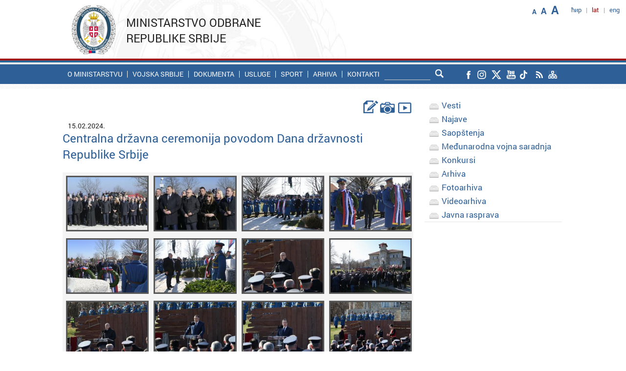

--- FILE ---
content_type: text/html; charset=UTF-8
request_url: https://www.mod.gov.rs/lat/photo/20964/centralna-drzavna-ceremonija-povodom-dana-drzavnosti-republike-srbije20964
body_size: 7719
content:
<!DOCTYPE html>
<!--[if lt IE 7]>      <html class="no-js lt-ie9 lt-ie8 lt-ie7"> <![endif]-->
<!--[if IE 7]>         <html class="no-js lt-ie9 lt-ie8"> <![endif]-->
<!--[if IE 8]>         <html class="no-js lt-ie9"> <![endif]-->
<!--[if gt IE 8]><!--> <html class="no-js"> <!--<![endif]-->
<head>
<meta http-equiv="Content-Type" content="text/html; charset=UTF-8" />
<meta http-equiv="X-UA-Compatible" content="IE=edge">
<title>Centralna državna ceremonija povodom Dana državnosti Republike Srbije  | Ministarstvo odbrane Republike Srbije</title>
<meta name="description" content="Zvanični sajt Ministarstva odbrane Republike Srbije">
<meta name="keywords" content="Министарство одбране">
<meta name="viewport" content="width=device-width, initial-scale=1">

<link rel="canonical" href="https://www.mod.gov.rs/lat/20964/centralna-drzavna-ceremonija-povodom-dana-drzavnosti-republike-srbije20964"/>

<!-- Twitter Card data -->
<meta name="twitter:card" content="summary_large_image">
<meta name="twitter:site" content="@mo_i_vs">
<meta name="twitter:title" content="Centralna državna ceremonija povodom Dana državnosti Republike Srbije  | Ministarstvo odbrane Republike Srbije">
<meta name="twitter:description" content="Zvanični sajt Ministarstva odbrane Republike Srbije">
<meta name="twitter:creator" content="@mo_i_vs">
<!-- Twitter summary card with large image must be at least 280x150px -->
<meta name="twitter:image:src"
content="https://www.mod.gov.rs/multimedia/content/jov4150_1707993895.JPG">
<!-- Open Graph data -->
<meta property="og:title" content="Centralna državna ceremonija povodom Dana državnosti Republike Srbije  | Ministarstvo odbrane Republike Srbije" />
<meta property="og:type" content="website" />
<meta property="og:url" content="http://www.mod.gov.rs/lat/photo/20964/centralna-drzavna-ceremonija-povodom-dana-drzavnosti-republike-srbije20964" />
<meta property="og:image"
content="https://www.mod.gov.rs/multimedia/content/jov4150_1707993895.JPG" />
<meta property="og:description" content="Zvanični sajt Ministarstva odbrane Republike Srbije" />
<meta property="og:site_name" content="Ministarstvo odbrane Republike Srbije" />
<link rel="stylesheet" href="https://www.mod.gov.rs/css/normalize.min.css">
<link rel="stylesheet" href="https://www.mod.gov.rs/css/fluid_grid.css?t=1769111868">
<link rel="stylesheet" href="https://www.mod.gov.rs/css/main.css?t=1769111868">
<link rel="stylesheet" href="https://www.mod.gov.rs/css/font_styles.css?t=1769111868">
<link rel="stylesheet" href="https://www.mod.gov.rs/css/accordionmenu.css?t=1769111868">
<link rel="stylesheet" href="https://www.mod.gov.rs/css/calendar.css">
<link href="https://www.mod.gov.rs/css/paginacija_ver2.0.css" rel="stylesheet" type="text/css" />
<link rel="stylesheet" href="//maxcdn.bootstrapcdn.com/font-awesome/4.1.0/css/font-awesome.min.css">


<link rel="stylesheet" href="https://www.mod.gov.rs/css/menu_theme_3_animation_1.css">

<link rel="stylesheet" href="https://www.mod.gov.rs/css/menu_responsive.css">
<link rel="stylesheet" href="https://www.mod.gov.rs/css/sticky_footer_index.css">
<link rel="stylesheet" href="https://www.mod.gov.rs/css/media_breaking_points.css?t=1769111868">

<script src="//ajax.googleapis.com/ajax/libs/jquery/1.11.0/jquery.min.js"></script>
<script>window.jQuery || document.write('<script src="https://www.mod.gov.rs/js/vendor/jquery-1.11.0.min.js"><\/script>')</script>
<script src="https://www.mod.gov.rs/js/resize.js"></script>

<script src="https://www.mod.gov.rs/js/plugins.js"></script>
<script src="https://www.mod.gov.rs/js/main.js"></script>

<script src="https://www.mod.gov.rs/js/vendor/modernizr-2.6.2.min.js"></script>
<script src="https://www.mod.gov.rs/js/js_fix.js"></script>
<script src="https://www.mod.gov.rs/js/js_funkcije.js"></script>

<script type="text/javascript" src="https://www.mod.gov.rs/js/jquery-1.9.1.min.js"></script>
<script type="text/javascript" src="https://www.mod.gov.rs/js/jssor.core.js"></script>
<script type="text/javascript" src="https://www.mod.gov.rs/js/jssor.utils.js"></script>
<script type="text/javascript" src="https://www.mod.gov.rs/js/jssor.slider.js"></script>
<script src="https://www.mod.gov.rs/js/levi_meni.js"></script>

<!-- Facebook pixel -->
<!-- Facebook Pixel Code -->
<script>
  !function(f,b,e,v,n,t,s)
  {if(f.fbq)return;n=f.fbq=function(){n.callMethod?
  n.callMethod.apply(n,arguments):n.queue.push(arguments)};
  if(!f._fbq)f._fbq=n;n.push=n;n.loaded=!0;n.version='2.0';
  n.queue=[];t=b.createElement(e);t.async=!0;
  t.src=v;s=b.getElementsByTagName(e)[0];
  s.parentNode.insertBefore(t,s)}(window, document,'script',
  'https://connect.facebook.net/en_US/fbevents.js');
  fbq('init', '341055813423611');
  fbq('track', 'PageView');
</script>
<noscript><img height="1" width="1" style="display:none"
  src="https://www.facebook.com/tr?id=341055813423611&ev=PageView&noscript=1"
/></noscript>
<!-- End Facebook Pixel Code -->
<!-- Calendar for archive -->
<script>var languageCode='2'</script>
<script src="https://www.mod.gov.rs/js/calendar.js"></script>

<!-- SHARE This buttons -->
<!-- <script type="text/javascript">var switchTo5x=true;</script>-->
<!-- <script type="text/javascript" src="http://w.sharethis.com/button/buttons.js"></script> -->
<!-- <script type="text/javascript">stLight.options({publisher: "7e23b6e1-ae47-4bd0-b22e-a47779021043", doNotHash: false, doNotCopy: false, hashAddressBar: false});</script>-->

<style type="text/css">
body{
	background-image: url("/img/bg_pattern.jpg");
}
.video_item{
	min-height: 255px;
}
</style>

        
</head> 
<body onresize="onResize();">
        <!--[if lt IE 7]>
            <p class="browsehappy">You are using an <strong>outdated</strong> browser. Please <a href="http://browsehappy.com/">upgrade your browser</a> to improve your experience.</p>
        <![endif]-->        
<!--         <script src="js/r_sliderOnLoad.js" type="text/javascript"></script> -->
<!-- Google tag (gtag.js) -->
<script async src="https://www.googletagmanager.com/gtag/js?id=G-VND8MQ6H5E"></script>
<script>
  window.dataLayer = window.dataLayer || [];
  function gtag(){dataLayer.push(arguments);}
  gtag('js', new Date());

  gtag('config', 'G-VND8MQ6H5E', {cookie_flags: 'SameSite=None;Secure'});
</script>
 <div id="wrapper_header" style="height:auto;overflow:visible;">
             <div id="wrapper_header_inner" class="non_transparent_header">
               <header class="container_12">
    <div class="header_line_content">     	 
	   <div id="languages" class="navi">
             
 <ul>
   <li><a  href='https://www.mod.gov.rs/cir/photo/20964/centralna-drzavna-ceremonija-povodom-dana-drzavnosti-republike-srbije20964'>ћир</a></li>
   <li>|</li>
   <li><span class='mod_dark_red'>lat</span></li>
   <li>|</li>
   <li><a  href='https://www.mod.gov.rs/eng/photo/20964/centralna-drzavna-ceremonija-povodom-dana-drzavnosti-republike-srbije20964'>eng</a></li>
</ul>
        </div><!-- languages -->
        <div id="font_increase" class="navi">
            <ul>
	<li class="mod_blue small bold" title="Smanji font"><span class="decreaseFont" href="#">A</span></li>
	<li class="mod_blue medium bold" title="Originalni font"><span class="resetFont" href="#">A</span></li>
	<li class="mod_blue big bold" title="Povećaj font"><span class="increaseFont" href="#">A</span></li>
	
</ul>    	</div><!-- font_increase -->
         
    </div><!-- header_line_content -->       
    <div id="header_one" class='grid_4'>
          
 <span id="logo" class='logo_font'><a href="https://www.mod.gov.rs/lat">
 	<img src="https://www.mod.gov.rs/img/logo_mod.png" alt="Ministarstvo odbrane Republike Srbije"></a>
 </span>
 <span class="site_caption">
 Ministarstvo odbrane Republike Srbije </span>    </div><!--header one-->  
</header>            </div><!--wrapper header inner-->
             <div id="zastava"></div>
             <div id="wrapper_nav">
	             <div id="nav_holder" class="container_12">
	                  <nav class="menu">
	                      <input type="checkbox" id="dropdown">
<label for="dropdown" onclick></label>
 <!--Mobile-Tablet Navigation / End 
 Main Links / Start -->
<ul>
<li class='first_level search_holder_responsive'> 
<form id="header_search_form" action="" method="post" class="search">
	<div id="search_input_holder"><input type="text" name="search_input" id="search_input"></div>
	<input type="image" src="/img/lupa.png"alt="Submit" id="lupa" name="lupa" />
</form>

<script type="text/javascript"> 
var form = document.getElementById("header_search_form");

// document.getElementById("dugme").addEventListener("click", function () {
//   form.submit();
// });
$(".icon").click(function() {
	$("#header_search_form").submit();
});
</script>
</li>
<li class='first_level'><a href='#' target='_self'>O ministarstvu</a><div class='mega_menu size7'><ol class='list grid_3'><li  class='1/1'><a  href='https://www.mod.gov.rs/lat/4884/o-ministarstvu-4884' title='Nadležnosti' target='_self'>Nadležnosti</a></li><li  class='2/2'><a  href='https://www.mod.gov.rs/lat/4346/organizaciona-struktura-ministarstva-odbrane-4346' title='Organizacijska šema' target='_self'>Organizacijska šema</a></li><li  class='3/3'><a  href='https://www.mod.gov.rs/lat/13194/opis-funkcija-postavljenih-lica-13194' title='Opis funkcija postavljenih lica' target='_self'>Opis funkcija postavljenih lica</a></li></ol><ol class='list grid_3'><li class='headline upper' class='1/1'><h3><a  href='#' title='Ministar i saradnici' target='_self'>Ministar i saradnici</a></h3></li><li  class='1/1'><a  href='https://www.mod.gov.rs/lat/21227/ministar-odbrane-bratislav-gasic21227' title='Ministar' target='_self'>Ministar</a></li><li  class='2/2'><a  href='https://www.mod.gov.rs/lat/16725/drzavni-sekretari-16725' title='Državni sekretari' target='_self'>Državni sekretari</a></li><li  class='3/3'><a  href='https://www.mod.gov.rs/lat/4305/pomocnici-ministra-4305' title='Pomoćnici ministra' target='_self'>Pomoćnici ministra</a></li><li  class='4/0'><a  href='https://www.mod.gov.rs/lat/19598/v-d-sekretara-ministarstva-odbrane-nebojsa-v-nikolic19598' title='Sekretar Ministarstva' target='_self'>Sekretar Ministarstva</a></li></ol><ol class='list grid_3'><li class='headline upper' class='1/1'><h3><a  href='#' title='Osnovne unutrašnje jedinice' target='_self'>Osnovne unutrašnje jedinice</a></h3></li><li  class='1/1'><a  href='https://www.mod.gov.rs/lat/4311/sektor-za-politiku-odbrane-4311' title='Sektor za politiku odbrane' target='_self'>Sektor za politiku odbrane</a></li><li  class='2/2'><a  href='https://www.mod.gov.rs/lat/sektor-za-ljudske-resurse' title='Sektor za ljudske resurse' target='_self'>Sektor za ljudske resurse</a></li><li  class='3/3'><a  href='https://www.mod.gov.rs/lat/4319/sektor-za-materijalne-resurse-4319' title='Sektor za materijalne resurse' target='_self'>Sektor za materijalne resurse</a></li><li  class='4/0'><a  href='https://www.mod.gov.rs/lat/sektor-za-budzet-i-finansije' title='Sektor za budžet i finansije' target='_self'>Sektor za budžet i finansije</a></li><li  class='5/1'><a  href='https://www.mod.gov.rs/lat/21472/sektor-za-infrastrukturu-i-usluge-standarda21472' title='Sektor za infrastrukturu i usluge standarda' target='_self'>Sektor za infrastrukturu i usluge standarda</a></li></ol><ol class='list grid_3'><li class='headline upper' class='1/1'><h3><a  href='#' title='Posebne unutrašnje jedinice' target='_self'>Posebne unutrašnje jedinice</a></h3></li><li  class='1/1'><a  href='https://www.mod.gov.rs/lat/4297/kabinet-ministra-4297' title='Kabinet ministra' target='_self'>Kabinet ministra</a></li><li  class='2/2'><a  href='https://www.mod.gov.rs/lat/4310/sekretarijat-ministarstva-odbrane-4310' title='Sekretarijat' target='_self'>Sekretarijat</a></li><li  class='3/3'><a  href='https://www.mod.gov.rs/lat/10090/vojno-pravobranilastvo-10090' title='Vojno pravobranilaštvo' target='_self'>Vojno pravobranilaštvo</a></li></ol><ol class='list grid_3'><li class='headline upper' class='1/1'><h3><a  href='#' title='Organi uprave u sastavu MO' target='_self'>Organi uprave u sastavu MO</a></h3></li><li  class='1/1'><a  href='https://www.mod.gov.rs/lat/4328/inspektorat-odbrane-4328' title='Inspektorat odbrane' target='_self'>Inspektorat odbrane</a></li><li  class='2/2'><a  href='https://www.mod.gov.rs/lat/4335/vojnoobavestajna-agencija-4335' title='Vojnoobaveštajna agencija' target='_self'>Vojnoobaveštajna agencija</a></li><li  class='3/3'><a  href='https://www.mod.gov.rs/lat/4338/vojnobezbednosna-agencija-4338' title='Vojnobezbednosna agencija' target='_self'>Vojnobezbednosna agencija</a></li></ol><ol class='list grid_3'><li class='headline upper' class='1/1'><h3><a  href='#' title='Samostalne uprave' target='_self'>Samostalne uprave</a></h3></li><li  class='1/1'><a  href='https://www.mod.gov.rs/lat/4341/uprava-za-odnose-sa-javnoscu-4341' title='Uprava za odnose sa javnošću' target='_self'>Uprava za odnose sa javnošću</a></li><li  class='2/2'><a  href='https://www.mod.gov.rs/lat/4345/uprava-za-vojno-zdravstvo-4345' title='Uprava za vojno zdravstvo' target='_self'>Uprava za vojno zdravstvo</a></li></ol><ol class='list grid_3'><li class='headline upper' class='1/1'><h3><a  href='https://www.mod.gov.rs/lat/#' title='Visokoškolska ustanova ' target='_self'>Visokoškolska ustanova </a></h3></li><li  class='1/1'><a  href='http://uo.mod.gov.rs' title='Univerzitet odbrane' target='_blank'>Univerzitet odbrane</a></li></ol><ol class='list grid_3'><li class='headline upper' class='1/1'><h3><a  href='#' title='Uže unutrašnje jedinice' target='_self'>Uže unutrašnje jedinice</a></h3></li><li  class='1/1'><a  href='https://www.mod.gov.rs/lat/10080/generalni-inspektor-sluzbi-10080' title='Generalni inspektor službi' target='_self'>Generalni inspektor službi</a></li><li  class='2/2'><a  href='https://www.mod.gov.rs/lat/11443/odsek-za-internu-reviziju-11443' title='Odsek za internu reviziju' target='_self'>Odsek za internu reviziju</a></li></ol></div></li><li class='first_level'><a href='http://www.vs.rs' target='_blank'>Vojska Srbije</a></li><li class='first_level'><a href='#' target='_self'>Dokumenta</a><div class='mega_menu size7'><ol class='list grid_3'><li class='headline upper' class='1/1'><h3><a  href='https://www.mod.gov.rs/lat/4349/zakoni-4349' title='Propisi' target='_self'>Propisi</a></h3></li><li  class='1/1'><a  href='https://www.mod.gov.rs/lat/4349/zakoni-4349' title='Zakoni' target='_self'>Zakoni</a></li><li  class='2/2'><a  href='https://www.mod.gov.rs/lat/4889/pravilnici-4889' title='Pravilnici' target='_self'>Pravilnici</a></li><li  class='3/3'><a  href='https://www.mod.gov.rs/lat/4351/sluzbeni-vojni-list-4351' title='Službeni vojni list' target='_self'>Službeni vojni list</a></li><li  class='4/0'><a  href='https://www.mod.gov.rs/lat/9095/odluke-9095' title='Odluke' target='_self'>Odluke</a></li><li  class='5/1'><a  href='https://www.mod.gov.rs/lat/5289/javna-rasprava-5289' title='Javne rasprave' target='_self'>Javne rasprave</a></li></ol><ol class='list grid_3'><li class='headline upper' class='1/1'><h3><a  href='https://www.mod.gov.rs/lat/4350/strategije-4350' title='Strategije' target='_self'>Strategije</a></h3></li><li  class='1/1'><a  href='https://www.mod.gov.rs/lat/4350/strategije-4350' title='Strategija nacionalne bezbednosti' target='_self'>Strategija nacionalne bezbednosti</a></li><li  class='2/2'><a  href='https://www.mod.gov.rs/lat/4350/strategije-4350' title='Strategija odbrane' target='_self'>Strategija odbrane</a></li><li  class='3/3'><a  href='https://www.mod.gov.rs/lat/4350/strategije-4350' title='Bela knjiga odbrane' target='_self'>Bela knjiga odbrane</a></li><li  class='4/0'><a  href='https://www.mod.gov.rs/lat/4350/strategije-4350' title='Koncept totalne odbrane - sažetak' target='_self'>Koncept totalne odbrane - sažetak</a></li><li  class='5/1'><a  href='https://www.mod.gov.rs/lat/4350/strategije-4350' title='Srednjoročni plan Ministarstva odbrane' target='_self'>Srednjoročni plan Ministarstva odbrane</a></li></ol><ol class='list grid_3'><li class='headline upper' class='1/1'><h3><a  href='https://www.mod.gov.rs/lat/4347/informator-o-radu-ministarstva-odbrane-4347' title='Informator o radu' target='_self'>Informator o radu</a></h3></li><li  class='1/1'><a  href='https://www.mod.gov.rs/lat/4347/informator-o-radu-ministarstva-odbrane-4347' title='Informator' target='_self'>Informator</a></li><li  class='2/2'><a  href='https://www.mod.gov.rs/lat/5873/budzet5873' title='Pregled sredstava' target='_self'>Pregled sredstava</a></li><li  class='3/3'><a  href='https://www.mod.gov.rs/lat/4334/planovi-javnih-nabavki-u-ministarstvu-odbrane-i-vojsci-srbije4334' title='Planovi javnih nabavki' target='_self'>Planovi javnih nabavki</a></li><li  class='4/0'><a  href='https://www.mod.gov.rs/lat/4357/podaci-o-sprovedenim-javnim-nabavkama-u-ministarstvu-odbrane-i-vojsci-srbije4357' title='Podaci o javnim nabavkama' target='_self'>Podaci o javnim nabavkama</a></li></ol><ol class='list grid_3'><li class='headline upper' class='1/1'><h3><a  href='https://www.mod.gov.rs/lat/5873/budzet5873' title='Budžet' target='_self'>Budžet</a></h3></li><li  class='1/1'><a  href='https://www.mod.gov.rs/lat/5873/budzet5873' title='Realizacija budžeta' target='_self'>Realizacija budžeta</a></li><li  class='2/2'><a  href='https://www.mod.gov.rs/lat/5873/budzet5873' title='Podaci o reviziji budžeta' target='_self'>Podaci o reviziji budžeta</a></li></ol><ol class='list grid_3'><li class='headline upper' class='1/1'><h3><a  href='#' title='Ostalo' target='_self'>Ostalo</a></h3></li><li  class='1/1'><a  href='https://www.mod.gov.rs/lat/4352/akcioni-planovi-4352' title='Akcioni planovi' target='_self'>Akcioni planovi</a></li><li  class='2/2'><a  href='https://www.mod.gov.rs/lat/4353/izgradnja-integriteta-4353' title='Izgradnja integriteta' target='_self'>Izgradnja integriteta</a></li></ol></div></li><li class='first_level'><a href='#' target='_self'>Usluge</a><div class='mega_menu size7'><ol class='list grid_3'><li class='headline upper' class='1/1'><h3><a  href='https://www.mod.gov.rs/lat/5786/usluge-5786' title='Građani' target='_self'>Građani</a></h3></li><li  class='1/1'><a  href='https://euprava.gov.rs/usluge/6934' title='Prijava kandidata za dobrovoljno služenje vojnog roka - eUprava' target='_blank'>Prijava kandidata za dobrovoljno služenje vojnog roka - eUprava</a></li><li  class='2/2'><a  href='https://www.mod.gov.rs/lat/17091/pristup-informacijama-od-javnog-znacaja-17091' title='Pristup informacijama od javnog značaja' target='_self'>Pristup informacijama od javnog značaja</a></li><li  class='3/3'><a  href='https://www.mod.gov.rs/lat/21422/objavljivanje-pismena-oglasna-tabla21422' title='Objavljivanje pismena - oglasna tabla' target='_self'>Objavljivanje pismena - oglasna tabla</a></li><li  class='4/0'><a  href='https://www.mod.gov.rs/lat/13280/odgovori-na-najcesce-postavljena-pitanja-13280' title='Najčešće postavljana pitanja' target='_self'>Najčešće postavljana pitanja</a></li><li  class='5/1'><a  href='https://www.mod.gov.rs/lat/14854/elektronsko-opstenje-sa-strankama-14854' title='Elektronsko opštenje sa strankama' target='_self'>Elektronsko opštenje sa strankama</a></li></ol><ol class='list grid_3'><li class='headline upper' class='1/1'><h3><a  href='https://www.mod.gov.rs/lat/5786/usluge-5786' title='Privreda' target='_self'>Privreda</a></h3></li><li  class='1/1'><a  href='http://www.nabavke.mod.gov.rs' title='Javne nabavke' target='_blank'>Javne nabavke</a></li><li  class='2/2'><a  href='/master_plan' title='Master plan - lista prodaje nepokjetnosti MO i VS' target='_blank'>Master plan - lista prodaje nepokjetnosti MO i VS</a></li></ol></div></li><li class='first_level'><a href='https://www.mod.gov.rs/lat/#' target='_self'>Sport</a><div class='mega_menu size7'><ol class='list grid_3'><li  class='1/1'><a  href='http://www.sport.mod.gov.rs' title='Sport u MO i VS' target='_blank'>Sport u MO i VS</a></li><li  class='2/2'><a  href='http://www.sport.mod.gov.rs/cir/192/sportske-aktivnosti-192' title='Takmičenja' target='_blank'>Takmičenja</a></li><li  class='3/3'><a  href='http://www.sport.mod.gov.rs/cism' title='Delegacija Republike Srbije pri CISM' target='_blank'>Delegacija Republike Srbije pri CISM</a></li></ol></div></li><li class='first_level'><a href='https://www.mod.gov.rs/lat/arhiva' target='_self'>Arhiva</a></li><li class='first_level'><a href='#' target='_self'>Kontakti</a><div class='mega_menu size7'><ol class='list grid_3'><li  class='1/1'><a  href='https://www.mod.gov.rs/lat/4356/ko-je-ko-4356' title='Ko je ko' target='_self'>Ko je ko</a></li><li  class='2/2'><a  href='https://www.mod.gov.rs/lat/4354/kontakt-podaci-organizacijskih-celina-u-ministarstvu-odbrane4354' title='Kontakt podaci organizacijskih celina' target='_self'>Kontakt podaci organizacijskih celina</a></li><li  class='3/3'><a  href='https://www.mod.gov.rs/lat/13698/kancelarija-za-brzi-odgovor-13698' title='Kancelarija za brzi odgovor' target='_self'>Kancelarija za brzi odgovor</a></li><li  class='4/0'><a  href='https://www.mod.gov.rs/lat/4928/odnosi-sa-javnoscu-4928' title='Odnosi sa javnošću' target='_self'>Odnosi sa javnošću</a></li><li  class='5/1'><a  href='https://www.mod.gov.rs/lat/17366/kontakt-osobe-u-ministarstvu-odbrane-za-saradnju-sa-organizacijama-civilnog-drustva17366' title='Kontakt osobe za saradnju sa organizacijama civilnog društva' target='_self'>Kontakt osobe za saradnju sa organizacijama civilnog društva</a></li></ol><ol class='list grid_3'><li  class='1/1'><a  href='https://www.mod.gov.rs/lat/14700/kontakt-osobe-za-saradnju-sa-poverenikom-za-informacije-od-javnog-znacaja-i-zastitu-podataka-o-licnosti14700' title='Kontakt osobe za saradnju sa Poverenikom za informacije od javnog značaja i zaštitu podataka o ličnosti' target='_self'>Kontakt osobe za saradnju sa Poverenikom za informacije od javnog značaja i zaštitu podataka o ličnosti</a></li><li  class='2/2'><a  href='https://www.mod.gov.rs/lat/22482/naplata-poreskih-obaveza-i-drugih-izvrsnih-isprava-iz-zarade' title='Naplata poreskih obaveza i drugih izvršnih isprava iz zarade' target='_self'>Naplata poreskih obaveza i drugih izvršnih isprava iz zarade</a></li></ol></div></li></ul>	                  </nav>
	                  <div id="responsive_languages" class="navi">
	                    <ul>
   <li><a  href='https://www.mod.gov.rs/cir/photo/20964/centralna-drzavna-ceremonija-povodom-dana-drzavnosti-republike-srbije20964'>ћир</a></li><li>|</li>      <li><a  href='https://www.mod.gov.rs/eng/photo/20964/centralna-drzavna-ceremonija-povodom-dana-drzavnosti-republike-srbije20964'>eng</a></li></ul>
	                 </div><!-- responsive_languages --> 
	                  <div class='search_holder'>
                        	<form id="header_search_form" action="" method="post" class="search">
	<div id="search_input_holder"><input type="text" name="search_input" id="search_input"></div>
	<input type="image" src="/img/lupa.png"alt="Submit" id="lupa" name="lupa" />
</form>

<script type="text/javascript"> 
var form = document.getElementById("header_search_form");

// document.getElementById("dugme").addEventListener("click", function () {
//   form.submit();
// });
$(".icon").click(function() {
	$("#header_search_form").submit();
});
</script>
                      </div><!-- search_holder -->
                       <div id="social_icons_header" class="navi">
	                    <ul>
 	<a href="https://www.facebook.com/profile.php?id=100064645005796" target="_blank"><li class="rolover_social_header"  style="background-image:url('https://www.mod.gov.rs/img/mo_social_facebook.png'); background-repeat: no-repeat;"></li></a>
	<a href="https://www.instagram.com/odbranaivojska/" target="_blank"><li class="rolover_social_header"  style="background-image:url('https://www.mod.gov.rs/img/mo_social_instagram.png'); background-repeat: no-repeat;"></li></a>
	<a href="https://twitter.com/mo_i_vs" target="_blank"><li class="rolover_social_header"  style="background-image:url('https://www.mod.gov.rs/img/mo_social_x.png'); background-repeat: no-repeat;"></li></a>
	<a href="https://www.youtube.com/@odbranaivojska" target="_blank"><li class="rolover_social_header"  style="background-image:url('https://www.mod.gov.rs/img/mo_social_you-tube.png'); background-repeat: no-repeat;"></li></a>
	<a href="https://www.tiktok.com/@odbranaivojska" target="_blank"><li class="rolover_social_header"  style="background-image:url('https://www.mod.gov.rs/img/mo_social_tiktok.png'); background-repeat: no-repeat;"></li></a>
	<a href="https://www.mod.gov.rs/rss.php?lat" target="_blank"><li class="rolover_social_header"  style="background-image:url('https://www.mod.gov.rs/img/mo_social_rss.png'); background-repeat: no-repeat;"></li></a>
	<a href="https://www.mod.gov.rs/site_map.php?lat" target="_self"><li class="rolover_social_header"  style="background-image:url('https://www.mod.gov.rs/img/mo_social_site_map.png'); background-repeat: no-repeat;"></li></a>
</ul>
	                 </div><!-- social_icons_header -->
				 </div><!-- nav_holder -->
			 </div> <!-- wrapper_nav -->
        </div><!--wrapper header-->
                    
        <div class="clear">&nbsp;</div>        
       
        <div id="wrapper_content" class='bgr_content_inner' >
            <article  id="content" class="container_12">
            
            <section id="wrapper_left_menu_and_text">
            	
            	<div id="content_text" >
            	<div class='default_component_icons_layout'><span><a href="https://www.mod.gov.rs/lat/tekst/20964/centralna-drzavna-ceremonija-povodom-dana-drzavnosti-republike-srbije20964"><img src='https://www.mod.gov.rs/img/vest.png' title='Tekst' alt='Tekst' /></a></span><span><a href="https://www.mod.gov.rs/lat/photo/20964/centralna-drzavna-ceremonija-povodom-dana-drzavnosti-republike-srbije20964" ><img src='https://www.mod.gov.rs/img/photo.png' title='Fotogalerija' alt='Fotogalerija' /></a></span><span><a href="https://www.mod.gov.rs/lat/video/20964/centralna-drzavna-ceremonija-povodom-dana-drzavnosti-republike-srbije20964"><img src='https://www.mod.gov.rs/img/video.png' title='Videogalerija' alt='Videogalerija' /></a></span></div><div id='responsive_aside_menu' class='menu'><input type="checkbox" id="right_dropdown">
<label for="right_dropdown" onclick></label>
 <!--Mobile-Tablet Navigation / End 
 Main Links / Start -->
<ul>
     <li class='first_level'><a href='https://www.mod.gov.rs/lat/arhiva/kat/3' target='_self'>Vesti</a></li><li class='first_level'><a href='https://www.mod.gov.rs/lat/arhiva/kat/5' target='_self'>Najave</a></li><li class='first_level'><a href='https://www.mod.gov.rs/lat/arhiva/kat/7' target='_self'>Saopštenja </a></li><li class='first_level'><a href='https://www.mod.gov.rs/lat/arhiva/kat/17' target='_self'>Međunarodna vojna saradnja</a></li><li class='first_level'><a href='https://www.mod.gov.rs/lat/arhiva/kat/50' target='_self'>Konkursi</a></li><li class='first_level'><a href='https://www.mod.gov.rs/lat/arhiva' target='_self'>Arhiva</a></li><li class='first_level'><a href='https://www.mod.gov.rs/lat/arhiva/kat/69' target='_self'>Fotoarhiva</a></li><li class='first_level'><a href='https://www.mod.gov.rs/lat/arhiva/kat/19' target='_self'>Videoarhiva</a></li><li class='first_level'><a href='https://www.mod.gov.rs/lat/5289/javna-rasprava-5289' target='_self'>Javna rasprava</a></li></ul></div>	            	<div id="content_body" class="grey_regular">
	            		<div class='content_date_layout_with_top_horizontal_padding grey_regular'>15.02.2024.</div><br/><h1 class='content_caption_layout_with_bottom_horizontal_padding big mod_blue'>Centralna državna ceremonija povodom Dana državnosti Republike Srbije </h1><script type="text/javascript" src="https://www.mod.gov.rs/js/jquery.fancybox.js"></script><link rel="stylesheet" type="text/css" href="https://www.mod.gov.rs/css/jquery.fancybox.css"><script type="text/javascript" src="https://www.mod.gov.rs/js/skript_za_fotogaleriju.js"></script><div id='photogallery' class='foto_holder'><div class='fotografija_holder'>
                    <a data-fancybox-group='fotogalerija' class='fancybox' href='https://www.mod.gov.rs/multimedia/fotogalerija/foto/jov4856_1707993268.jpg' title='Centralna državna ceremonija povodom Dana državnosti Republike Srbije '>
                    <img src='https://www.mod.gov.rs/multimedia/fotogalerija/foto/i_jov4856_1707993268.jpg' alt='Centralna državna ceremonija povodom Dana državnosti Republike Srbije ' class='fotografija_style'/></a></div><div class='fotografija_holder_mobile'>
                    <a href='https://www.mod.gov.rs/multimedia/fotogalerija/foto/jov4856_1707993268.jpg' title='Centralna državna ceremonija povodom Dana državnosti Republike Srbije ' target='blank'>
                    <img src='https://www.mod.gov.rs/multimedia/fotogalerija/foto/i_jov4856_1707993268.jpg' alt='Centralna državna ceremonija povodom Dana državnosti Republike Srbije ' class='fotografija_style'/></a></div><div class='fotografija_holder'>
                    <a data-fancybox-group='fotogalerija' class='fancybox' href='https://www.mod.gov.rs/multimedia/fotogalerija/foto/jov3239_1707994073.JPG' title='Centralna državna ceremonija povodom Dana državnosti Republike Srbije '>
                    <img src='https://www.mod.gov.rs/multimedia/fotogalerija/foto/i_jov3239_1707994073.JPG' alt='Centralna državna ceremonija povodom Dana državnosti Republike Srbije ' class='fotografija_style'/></a></div><div class='fotografija_holder_mobile'>
                    <a href='https://www.mod.gov.rs/multimedia/fotogalerija/foto/jov3239_1707994073.JPG' title='Centralna državna ceremonija povodom Dana državnosti Republike Srbije ' target='blank'>
                    <img src='https://www.mod.gov.rs/multimedia/fotogalerija/foto/i_jov3239_1707994073.JPG' alt='Centralna državna ceremonija povodom Dana državnosti Republike Srbije ' class='fotografija_style'/></a></div><div class='fotografija_holder'>
                    <a data-fancybox-group='fotogalerija' class='fancybox' href='https://www.mod.gov.rs/multimedia/fotogalerija/foto/mj_8461_1707994747.jpg' title='Centralna državna ceremonija povodom Dana državnosti Republike Srbije '>
                    <img src='https://www.mod.gov.rs/multimedia/fotogalerija/foto/i_mj_8461_1707994747.jpg' alt='Centralna državna ceremonija povodom Dana državnosti Republike Srbije ' class='fotografija_style'/></a></div><div class='fotografija_holder_mobile'>
                    <a href='https://www.mod.gov.rs/multimedia/fotogalerija/foto/mj_8461_1707994747.jpg' title='Centralna državna ceremonija povodom Dana državnosti Republike Srbije ' target='blank'>
                    <img src='https://www.mod.gov.rs/multimedia/fotogalerija/foto/i_mj_8461_1707994747.jpg' alt='Centralna državna ceremonija povodom Dana državnosti Republike Srbije ' class='fotografija_style'/></a></div><div class='fotografija_holder'>
                    <a data-fancybox-group='fotogalerija' class='fancybox' href='https://www.mod.gov.rs/multimedia/fotogalerija/foto/jov3972_1707993268.jpg' title='Centralna državna ceremonija povodom Dana državnosti Republike Srbije '>
                    <img src='https://www.mod.gov.rs/multimedia/fotogalerija/foto/i_jov3972_1707993268.jpg' alt='Centralna državna ceremonija povodom Dana državnosti Republike Srbije ' class='fotografija_style'/></a></div><div class='fotografija_holder_mobile'>
                    <a href='https://www.mod.gov.rs/multimedia/fotogalerija/foto/jov3972_1707993268.jpg' title='Centralna državna ceremonija povodom Dana državnosti Republike Srbije ' target='blank'>
                    <img src='https://www.mod.gov.rs/multimedia/fotogalerija/foto/i_jov3972_1707993268.jpg' alt='Centralna državna ceremonija povodom Dana državnosti Republike Srbije ' class='fotografija_style'/></a></div><div class='clear'>&nbsp;</div><div class='fotografija_holder'>
                    <a data-fancybox-group='fotogalerija' class='fancybox' href='https://www.mod.gov.rs/multimedia/fotogalerija/foto/jov4150_1707993226.jpg' title='Centralna državna ceremonija povodom Dana državnosti Republike Srbije '>
                    <img src='https://www.mod.gov.rs/multimedia/fotogalerija/foto/i_jov4150_1707993226.jpg' alt='Centralna državna ceremonija povodom Dana državnosti Republike Srbije ' class='fotografija_style'/></a></div><div class='fotografija_holder_mobile'>
                    <a href='https://www.mod.gov.rs/multimedia/fotogalerija/foto/jov4150_1707993226.jpg' title='Centralna državna ceremonija povodom Dana državnosti Republike Srbije ' target='blank'>
                    <img src='https://www.mod.gov.rs/multimedia/fotogalerija/foto/i_jov4150_1707993226.jpg' alt='Centralna državna ceremonija povodom Dana državnosti Republike Srbije ' class='fotografija_style'/></a></div><div class='fotografija_holder'>
                    <a data-fancybox-group='fotogalerija' class='fancybox' href='https://www.mod.gov.rs/multimedia/fotogalerija/foto/mj_8635_1707993626.jpg' title='Centralna državna ceremonija povodom Dana državnosti Republike Srbije '>
                    <img src='https://www.mod.gov.rs/multimedia/fotogalerija/foto/i_mj_8635_1707993626.jpg' alt='Centralna državna ceremonija povodom Dana državnosti Republike Srbije ' class='fotografija_style'/></a></div><div class='fotografija_holder_mobile'>
                    <a href='https://www.mod.gov.rs/multimedia/fotogalerija/foto/mj_8635_1707993626.jpg' title='Centralna državna ceremonija povodom Dana državnosti Republike Srbije ' target='blank'>
                    <img src='https://www.mod.gov.rs/multimedia/fotogalerija/foto/i_mj_8635_1707993626.jpg' alt='Centralna državna ceremonija povodom Dana državnosti Republike Srbije ' class='fotografija_style'/></a></div><div class='fotografija_holder'>
                    <a data-fancybox-group='fotogalerija' class='fancybox' href='https://www.mod.gov.rs/multimedia/fotogalerija/foto/mj_9089_1707993626.jpg' title='Centralna državna ceremonija povodom Dana državnosti Republike Srbije '>
                    <img src='https://www.mod.gov.rs/multimedia/fotogalerija/foto/i_mj_9089_1707993626.jpg' alt='Centralna državna ceremonija povodom Dana državnosti Republike Srbije ' class='fotografija_style'/></a></div><div class='fotografija_holder_mobile'>
                    <a href='https://www.mod.gov.rs/multimedia/fotogalerija/foto/mj_9089_1707993626.jpg' title='Centralna državna ceremonija povodom Dana državnosti Republike Srbije ' target='blank'>
                    <img src='https://www.mod.gov.rs/multimedia/fotogalerija/foto/i_mj_9089_1707993626.jpg' alt='Centralna državna ceremonija povodom Dana državnosti Republike Srbije ' class='fotografija_style'/></a></div><div class='fotografija_holder'>
                    <a data-fancybox-group='fotogalerija' class='fancybox' href='https://www.mod.gov.rs/multimedia/fotogalerija/foto/mj_9030_1707993626.jpg' title='Centralna državna ceremonija povodom Dana državnosti Republike Srbije '>
                    <img src='https://www.mod.gov.rs/multimedia/fotogalerija/foto/i_mj_9030_1707993626.jpg' alt='Centralna državna ceremonija povodom Dana državnosti Republike Srbije ' class='fotografija_style'/></a></div><div class='fotografija_holder_mobile'>
                    <a href='https://www.mod.gov.rs/multimedia/fotogalerija/foto/mj_9030_1707993626.jpg' title='Centralna državna ceremonija povodom Dana državnosti Republike Srbije ' target='blank'>
                    <img src='https://www.mod.gov.rs/multimedia/fotogalerija/foto/i_mj_9030_1707993626.jpg' alt='Centralna državna ceremonija povodom Dana državnosti Republike Srbije ' class='fotografija_style'/></a></div><div class='clear'>&nbsp;</div><div class='fotografija_holder'>
                    <a data-fancybox-group='fotogalerija' class='fancybox' href='https://www.mod.gov.rs/multimedia/fotogalerija/foto/mj_9053_1707995858.jpg' title='Centralna državna ceremonija povodom Dana državnosti Republike Srbije '>
                    <img src='https://www.mod.gov.rs/multimedia/fotogalerija/foto/i_mj_9053_1707995858.jpg' alt='Centralna državna ceremonija povodom Dana državnosti Republike Srbije ' class='fotografija_style'/></a></div><div class='fotografija_holder_mobile'>
                    <a href='https://www.mod.gov.rs/multimedia/fotogalerija/foto/mj_9053_1707995858.jpg' title='Centralna državna ceremonija povodom Dana državnosti Republike Srbije ' target='blank'>
                    <img src='https://www.mod.gov.rs/multimedia/fotogalerija/foto/i_mj_9053_1707995858.jpg' alt='Centralna državna ceremonija povodom Dana državnosti Republike Srbije ' class='fotografija_style'/></a></div><div class='fotografija_holder'>
                    <a data-fancybox-group='fotogalerija' class='fancybox' href='https://www.mod.gov.rs/multimedia/fotogalerija/foto/mj_8780_1707994748.jpg' title='Centralna državna ceremonija povodom Dana državnosti Republike Srbije '>
                    <img src='https://www.mod.gov.rs/multimedia/fotogalerija/foto/i_mj_8780_1707994748.jpg' alt='Centralna državna ceremonija povodom Dana državnosti Republike Srbije ' class='fotografija_style'/></a></div><div class='fotografija_holder_mobile'>
                    <a href='https://www.mod.gov.rs/multimedia/fotogalerija/foto/mj_8780_1707994748.jpg' title='Centralna državna ceremonija povodom Dana državnosti Republike Srbije ' target='blank'>
                    <img src='https://www.mod.gov.rs/multimedia/fotogalerija/foto/i_mj_8780_1707994748.jpg' alt='Centralna državna ceremonija povodom Dana državnosti Republike Srbije ' class='fotografija_style'/></a></div><div class='fotografija_holder'>
                    <a data-fancybox-group='fotogalerija' class='fancybox' href='https://www.mod.gov.rs/multimedia/fotogalerija/foto/mj_8704_1707994748.jpg' title='Centralna državna ceremonija povodom Dana državnosti Republike Srbije '>
                    <img src='https://www.mod.gov.rs/multimedia/fotogalerija/foto/i_mj_8704_1707994748.jpg' alt='Centralna državna ceremonija povodom Dana državnosti Republike Srbije ' class='fotografija_style'/></a></div><div class='fotografija_holder_mobile'>
                    <a href='https://www.mod.gov.rs/multimedia/fotogalerija/foto/mj_8704_1707994748.jpg' title='Centralna državna ceremonija povodom Dana državnosti Republike Srbije ' target='blank'>
                    <img src='https://www.mod.gov.rs/multimedia/fotogalerija/foto/i_mj_8704_1707994748.jpg' alt='Centralna državna ceremonija povodom Dana državnosti Republike Srbije ' class='fotografija_style'/></a></div><div class='fotografija_holder'>
                    <a data-fancybox-group='fotogalerija' class='fancybox' href='https://www.mod.gov.rs/multimedia/fotogalerija/foto/mj_8958_1707994748.jpg' title='Centralna državna ceremonija povodom Dana državnosti Republike Srbije '>
                    <img src='https://www.mod.gov.rs/multimedia/fotogalerija/foto/i_mj_8958_1707994748.jpg' alt='Centralna državna ceremonija povodom Dana državnosti Republike Srbije ' class='fotografija_style'/></a></div><div class='fotografija_holder_mobile'>
                    <a href='https://www.mod.gov.rs/multimedia/fotogalerija/foto/mj_8958_1707994748.jpg' title='Centralna državna ceremonija povodom Dana državnosti Republike Srbije ' target='blank'>
                    <img src='https://www.mod.gov.rs/multimedia/fotogalerija/foto/i_mj_8958_1707994748.jpg' alt='Centralna državna ceremonija povodom Dana državnosti Republike Srbije ' class='fotografija_style'/></a></div><div class='clear'>&nbsp;</div><div class='fotografija_holder'>
                    <a data-fancybox-group='fotogalerija' class='fancybox' href='https://www.mod.gov.rs/multimedia/fotogalerija/foto/mj_8111_1707993625.jpg' title='Centralna državna ceremonija povodom Dana državnosti Republike Srbije '>
                    <img src='https://www.mod.gov.rs/multimedia/fotogalerija/foto/i_mj_8111_1707993625.jpg' alt='Centralna državna ceremonija povodom Dana državnosti Republike Srbije ' class='fotografija_style'/></a></div><div class='fotografija_holder_mobile'>
                    <a href='https://www.mod.gov.rs/multimedia/fotogalerija/foto/mj_8111_1707993625.jpg' title='Centralna državna ceremonija povodom Dana državnosti Republike Srbije ' target='blank'>
                    <img src='https://www.mod.gov.rs/multimedia/fotogalerija/foto/i_mj_8111_1707993625.jpg' alt='Centralna državna ceremonija povodom Dana državnosti Republike Srbije ' class='fotografija_style'/></a></div><div class='fotografija_holder'>
                    <a data-fancybox-group='fotogalerija' class='fancybox' href='https://www.mod.gov.rs/multimedia/fotogalerija/foto/jov513411_1707993338.jpg' title='Centralna državna ceremonija povodom Dana državnosti Republike Srbije '>
                    <img src='https://www.mod.gov.rs/multimedia/fotogalerija/foto/i_jov513411_1707993338.jpg' alt='Centralna državna ceremonija povodom Dana državnosti Republike Srbije ' class='fotografija_style'/></a></div><div class='fotografija_holder_mobile'>
                    <a href='https://www.mod.gov.rs/multimedia/fotogalerija/foto/jov513411_1707993338.jpg' title='Centralna državna ceremonija povodom Dana državnosti Republike Srbije ' target='blank'>
                    <img src='https://www.mod.gov.rs/multimedia/fotogalerija/foto/i_jov513411_1707993338.jpg' alt='Centralna državna ceremonija povodom Dana državnosti Republike Srbije ' class='fotografija_style'/></a></div><div class='fotografija_holder'>
                    <a data-fancybox-group='fotogalerija' class='fancybox' href='https://www.mod.gov.rs/multimedia/fotogalerija/foto/mj_8120_1707998835.jpg' title='Centralna državna ceremonija povodom Dana državnosti Republike Srbije '>
                    <img src='https://www.mod.gov.rs/multimedia/fotogalerija/foto/i_mj_8120_1707998835.jpg' alt='Centralna državna ceremonija povodom Dana državnosti Republike Srbije ' class='fotografija_style'/></a></div><div class='fotografija_holder_mobile'>
                    <a href='https://www.mod.gov.rs/multimedia/fotogalerija/foto/mj_8120_1707998835.jpg' title='Centralna državna ceremonija povodom Dana državnosti Republike Srbije ' target='blank'>
                    <img src='https://www.mod.gov.rs/multimedia/fotogalerija/foto/i_mj_8120_1707998835.jpg' alt='Centralna državna ceremonija povodom Dana državnosti Republike Srbije ' class='fotografija_style'/></a></div><div class='fotografija_holder'>
                    <a data-fancybox-group='fotogalerija' class='fancybox' href='https://www.mod.gov.rs/multimedia/fotogalerija/foto/mj_8746_1707994748.jpg' title='Centralna državna ceremonija povodom Dana državnosti Republike Srbije '>
                    <img src='https://www.mod.gov.rs/multimedia/fotogalerija/foto/i_mj_8746_1707994748.jpg' alt='Centralna državna ceremonija povodom Dana državnosti Republike Srbije ' class='fotografija_style'/></a></div><div class='fotografija_holder_mobile'>
                    <a href='https://www.mod.gov.rs/multimedia/fotogalerija/foto/mj_8746_1707994748.jpg' title='Centralna državna ceremonija povodom Dana državnosti Republike Srbije ' target='blank'>
                    <img src='https://www.mod.gov.rs/multimedia/fotogalerija/foto/i_mj_8746_1707994748.jpg' alt='Centralna državna ceremonija povodom Dana državnosti Republike Srbije ' class='fotografija_style'/></a></div><div class='clear'>&nbsp;</div><div class='fotografija_holder'>
                    <a data-fancybox-group='fotogalerija' class='fancybox' href='https://www.mod.gov.rs/multimedia/fotogalerija/foto/jov5211_1707993269.jpg' title='Centralna državna ceremonija povodom Dana državnosti Republike Srbije '>
                    <img src='https://www.mod.gov.rs/multimedia/fotogalerija/foto/i_jov5211_1707993269.jpg' alt='Centralna državna ceremonija povodom Dana državnosti Republike Srbije ' class='fotografija_style'/></a></div><div class='fotografija_holder_mobile'>
                    <a href='https://www.mod.gov.rs/multimedia/fotogalerija/foto/jov5211_1707993269.jpg' title='Centralna državna ceremonija povodom Dana državnosti Republike Srbije ' target='blank'>
                    <img src='https://www.mod.gov.rs/multimedia/fotogalerija/foto/i_jov5211_1707993269.jpg' alt='Centralna državna ceremonija povodom Dana državnosti Republike Srbije ' class='fotografija_style'/></a></div><div class='fotografija_holder'>
                    <a data-fancybox-group='fotogalerija' class='fancybox' href='https://www.mod.gov.rs/multimedia/fotogalerija/foto/jov4366_1707998871.jpg' title='Centralna državna ceremonija povodom Dana državnosti Republike Srbije '>
                    <img src='https://www.mod.gov.rs/multimedia/fotogalerija/foto/i_jov4366_1707998871.jpg' alt='Centralna državna ceremonija povodom Dana državnosti Republike Srbije ' class='fotografija_style'/></a></div><div class='fotografija_holder_mobile'>
                    <a href='https://www.mod.gov.rs/multimedia/fotogalerija/foto/jov4366_1707998871.jpg' title='Centralna državna ceremonija povodom Dana državnosti Republike Srbije ' target='blank'>
                    <img src='https://www.mod.gov.rs/multimedia/fotogalerija/foto/i_jov4366_1707998871.jpg' alt='Centralna državna ceremonija povodom Dana državnosti Republike Srbije ' class='fotografija_style'/></a></div></div><!--foto_holder-->	            	</div>
            	</div>
            	<div id='content_aside'><div id='share_buttons'><!-- Go to www.addthis.com/dashboard to customize your tools -->
<div class="addthis_sharing_toolbox"></div></div><div id='aside_menu'><ul class="accordion">
          <li><a class='m1' href='https://www.mod.gov.rs/lat/arhiva/kat/3' target='_self'>Vesti</a></li><li><a class='m2' href='https://www.mod.gov.rs/lat/arhiva/kat/5' target='_self'>Najave</a></li><li><a class='m3' href='https://www.mod.gov.rs/lat/arhiva/kat/7' target='_self'>Saopštenja </a></li><li><a class='m4' href='https://www.mod.gov.rs/lat/arhiva/kat/17' target='_self'>Međunarodna vojna saradnja</a></li><li><a class='m5' href='https://www.mod.gov.rs/lat/arhiva/kat/50' target='_self'>Konkursi</a></li><li><a class='m6' href='https://www.mod.gov.rs/lat/arhiva' target='_self'>Arhiva</a></li><li><a class='m7' href='https://www.mod.gov.rs/lat/arhiva/kat/69' target='_self'>Fotoarhiva</a></li><li><a class='m8' href='https://www.mod.gov.rs/lat/arhiva/kat/19' target='_self'>Videoarhiva</a></li><li><a class='m9' href='https://www.mod.gov.rs/lat/5289/javna-rasprava-5289' target='_self'>Javna rasprava</a></li></ul> </div></div><!-- content_aside -->            	
            </section>
           </article><!--content-->
            
        </div><!--end of div wrapper_content-->
        
        
         <div class="clear">&nbsp;</div>
            
            <div id="wrapper_footer" class="content slide"  data-slide="5">
				 <article id="content_footer">  
	<div id="content_footer_holder"  class='container_12'> 
    	<div id="vi_wrapper"><img src="https://www.mod.gov.rs/img/visual_key_1024.png" alt="MOD"/></div>
    	Ministarstvo odbrane Republike Srbije, Birčaninova 5, Beograd<br/> Pitanja građana: <a href='mailto:brziodgovor@mod.gov.rs'>brziodgovor@mod.gov.rs</a>, medijski zahtevi: <a href='mailto:info@mod.gov.rs'>info@mod.gov.rs</a><br/>Dozvoljena je reprodukcija u celini i delovima uz obavezno navođenje izvora	</div><!-- content_social_holder -->
</article><!--content_social-->              </div><!--wrapper_footer-->
        <script>
        
        onResize();
        //ZA PROMENU ORJENTACIJE
		 window.onorientationchange = function()
		 {
		    window.location.reload();
		 }
		
        </script>
        <!-- Go to www.addthis.com/dashboard to customize your tools -->
<script type="text/javascript" src="//s7.addthis.com/js/300/addthis_widget.js#pubid=ra-572e594fb87b2ead"></script>
        
 </body>
</html>

--- FILE ---
content_type: text/css
request_url: https://www.mod.gov.rs/css/font_styles.css?t=1769111868
body_size: 2104
content:
/* 
    Document   : font_styles
    Created on : Jul 6, 2014, 5:54:13 PM
    Author     : Lepi
    Description:
        Purpose of the stylesheet follows.
*/

/* 
   TODO customize this sample style
   Syntax recommendation http://www.w3.org/TR/REC-CSS2/
*/
/*@import url("../font/stylesheet.css");*/

body{
    font-size: 14px !important;
	font-family: Roboto,Trebuchet MS, Helvetica, sans-serif !important;
}
a{
    text-decoration: none;
}

h1{
/* font-family: 'Fira Sans'; */
/* font-family: 'Open Sans Condensed', sans-serif; */
 font-family: Roboto,Trebuchet MS, Helvetica, sans-serif;
font-size:1.5em;
color: #000;
margin: 0px;
font-weight: normal;
}

h2{
   font-family: Roboto, Trebuchet MS, Helvetica, sans-serif;
font-size:1.3em;
color: #0083cb;
margin: 0px;
font-weight: normal;
}

h2 a{
   font-family: Roboto, Trebuchet MS, Helvetica, sans-serif;
-font-size:1.3em;
color: #0083cb;
margin: 0px;
font-weight: normal;
}

h2{
   font-family: Roboto, Trebuchet MS, Helvetica, sans-serif;
font-size:1.3em;
color: #fff;
margin: 0px;
font-weight: normal;
}


h3{
   font-family: Roboto, Trebuchet MS, Helvetica, sans-serif;
font-size:1.1em;
color: #575757;
margin: 0px;
font-weight: normal;
}

.footer_font{
/*font-family: helvetica_condensedmedium, Helvetica, sans-serif;*/
font-family: Roboto, Trebuchet MS, sans-serif;
font-size:15px;
color: #FFFFFF;
}

.block_caption_font{
font-family: Trebuchet MS, Helvetica, sans-serif;
font-size:24px;
color: #f99d1c;
}

.block_content_font{
font-family: Trebuchet MS, Helvetica, sans-serif;
font-size:1.1em;
color: #444444;
}

.news_date_font{
    font-family: Roboto, Trebuchet MS, Helvetica, sans-serif;
    font-size:0.9em;
    color: #333333;
}

.news_caption_index_font,
.news_caption_index_font a, 
.news_caption_index_font a:link,
.news_caption_index_font a:visited{
    font-family: Roboto,Trebuchet MS, Helvetica, sans-serif;
    font-size:18px;
    color:#0083CB;
}

.news_caption_index_font a:hover{
    color: #FDCE13;
}

.news_content_font{
    font-family: Roboto,Roboto, Trebuchet MS, Helvetica, sans-serif;
    font-size:14px;
    color: #575757;
}



.slider_caption,
.slider_caption a, 
.slider_caption a:link,
.slider_caption a:visited{
    font-family: Roboto, Trebuchet MS, Helvetica, sans-serif;
    font-size:1.2em;
    color: #f99d1c;
}

.slider_caption a:hover{
    color:#f99d1c;
}

.font_search_results{
font-family: Roboto, Trebuchet MS, Helvetica, sans-serif;
font-size:1.1em;
color: #575757;
}
.font_search_results a,.font_search_results a:visited,font_search_results a:hover{
    color:#0083CB;
}
.font_search_results_captions{
    font-size: 1.2em;
}
.table_hover td:hover{
    background-color:#FBF7F2;
    
}

.white_regular{
/*font-family: helvetica_condensedmedium, Helvetica, sans-serif;*/
font-family: Roboto, Trebuchet MS, sans-serif;
font-size:13px;
color: #FFFFFF;
}

.orange_regular{
font-family: Roboto, Trebuchet MS, Helvetica, sans-serif;
font-size:1em;
color: #f99d1c;
}

.mod_dark_red{
	color: #9E0203;
}

.mod_blue{
	color: #2E5F97;
}

.mod_black,
.mod_black a{
	color: #000;
}

.mod_blue a{
	color: #2E5F97;
}

.mod_light_blue{
	color: #8AC5FF;
}

.smaller{font-size: 12px;}
.small {font-size: 14px;}
.regular {font-size: 18px;}
.big {font-size: 24px;}
.large {font-size: 28px;}

.mod_black_large{
	color: #000;
	font-size: 28px;
}

.white{
	color: #FFFFFF;
}
.white_small{
font-family: Roboto, Trebuchet MS, Helvetica, sans-serif;
font-size:0.8em;
color: #FFFFFF;
}
.white_medium{
font-family: Roboto, Trebuchet MS, Helvetica, sans-serif;
font-size:15px;
color: #FFFFFF;
}

.white_big{
font-family: Roboto, Trebuchet MS, Helvetica, sans-serif;
font-size:21px;
color: #FFFFFF;
}

.white_big_2{
font-family: Roboto, Trebuchet MS, Helvetica, sans-serif;
font-size:30px;
color: #FFFFFF;
}

.white_very_big{
font-family: OpenSans, Dosis, Roboto, Trebuchet MS, Helvetica, sans-serif;
font-size:27px;
color: #FFFFFF;
}

.black_big {
 color: #000;
 font-family: Roboto,Trebuchet MS,Helvetica,sans-serif;
 font-size: 18px;
}

.black_big_2 {
 color: #000;
 font-family: Roboto,Trebuchet MS,Helvetica,sans-serif;
 font-size: 30px;
}

.black_very_big{
font-family: Roboto, Trebuchet MS, Helvetica, sans-serif;
font-size:37px;
color: #000;
}

.orange_medium{
font-family: Roboto, Trebuchet MS, Helvetica, sans-serif;
font-size:1.25em;
color: #f99d1c;
}

.orange_small{
font-family: Roboto, Trebuchet MS, Helvetica, sans-serif;
font-size:0.9em;
color: #f99d1c;
}

.orange_big{
font-family: Roboto, Trebuchet MS, Helvetica, sans-serif;
font-size:1.5em;
color: #f99d1c;
}

.orange_huge{
font-family: Roboto, Trebuchet MS, Helvetica, sans-serif;
font-size:37px;
color: #FECE14;
}

.grey{
	color: #333333;	
}

.grey_57{
	color:#575757;
}

.light_grey{
	color: #999;	
}

.mil_green{
	color:#606E55;
}

.grey_big{
font-family: Roboto, Trebuchet MS, Helvetica, sans-serif;
font-size:21px;
color: #333333;
}

.grey_medium{
font-family: Roboto, Trebuchet MS, Helvetica, sans-serif;
font-size:15px;
color: #333333;
}

.grey_small{
font-family: Roboto, Trebuchet MS, Helvetica, sans-serif;
font-size:0.9em;
color: #3b4044;
}

.yellow_small{
font-family: Roboto, Trebuchet MS, Helvetica, sans-serif;
font-size:0.9em;
color: #fed351;
}

.font_content_caption{
	font-family: Roboto, Trebuchet MS, Helvetica, sans-serif;
	font-size:01.5em;
}

/*
Helper classes
*/

.bold{
    font-weight: bold;
}
.orange{
color: #E5AC41;
}


.date_day{
	font-size:2.25em;
	color:#2E5F97;
	display:block;
}
.date_month{
	font-size:1.5em;
	color:#2E5F97;
	clear:both;
}
.date_year{
	font-size:1.2em;
	color:#2E5F97;
	display:block;
}

.nsf_blue{
    color:#0083CB;
}

.nsf_yellow{
    color:#FECE14;
}

.upper{
    text-transform: uppercase;
}

.sb_caption h2{
    color:#0083CB;
}

/* .sb_caption h2:hover{ */
/*     color:#FECE14; */
/* } */

.medium{
font-family:  Roboto, Trebuchet MS, Helvetica, sans-serif;
font-size:18px;
}

.font_languages{
	font-family: Roboto, Trebuchet MS,sans-serif;
    font-size: 16px;
	color:white;
}

.text_content{
    float:left;
    width:97%;
    /* padding: 0 1.5%; */
    font-family: Roboto, Trebuchet MS, Helvetica, sans-serif;
    font-size:14px;
    color: #575757;
	text-align: justify;
}

.addition_caption_text, .addition_caption_text a, .addition_caption_text a:visited{
    /* padding: 0 1.5%; */
    font-family: Roboto, Trebuchet MS, Helvetica, sans-serif;
    font-size:1em;
    color: #575757;
}
.addition_caption_text a:hover{
	text-decoration: underline;
}

.archive_caption{
	font-family: Roboto, Trebuchet MS,Helvetica,sans-serif;
    font-size: 18px;
}

#first_cat_news .arhiva_vesti,
#first_cat_news .arhiva_vesti a,
#first_cat_news .arhiva_vesti a:link,
#first_cat_news .arhiva_vesti a:visited{
	color: #fff;
}

#second_cat_news .arhiva_vesti,
#second_cat_news .arhiva_vesti a,
#second_cat_news .arhiva_vesti a:link,
#second_cat_news .arhiva_vesti a:visited{
	color: #fff;
}

#copyright a {
	color:#222;
}

#copyright a:hover {
	color:#fed351;
}

.violet{
	color:#d01e50;	
}

.oker{
	color:#e5ac41;
}

@font-face {
	font-family: 'Roboto';
	src: url('../fonts/Roboto-Light.ttf');
	src: local('Roboto Light'), local('Roboto-Light'), url('../fonts/Roboto-Light.ttf') format('truetype');
	font-weight: 300;
	font-style: normal;
}

@font-face {
	font-family: 'Roboto';
	src: url('../fonts/Roboto-Regular.ttf');
	src: local('Roboto Regular'), local('Roboto-Regular'), url('../fonts/Roboto-Regular.ttf') format('truetype');
	font-weight: 400;
	font-style: normal;
}

@font-face {
	font-family: 'Roboto';
	src: url('../fonts/Roboto-Bold.ttf');
	src: local('Roboto Bold'), local('Roboto-Bold'), url('../fonts/Roboto-Bold.ttf') format('truetype');
	font-weight: 700;
	font-style: normal;
}

@font-face {
	font-family: 'Roboto Slab';
	src: url('../fonts/RobotoSlab-Regular.ttf');
	src: local('Roboto Slab Regular'), local('RobotoSlab-Regular'), url('../fonts/RobotoSlab-Regular.ttf') format('truetype');
	font-weight: 400;
	font-style: normal;
}

@font-face {
	font-family: 'Roboto Slab';
	src: url('../fonts/RobotoSlab-Bold.ttf');
	src: local('Roboto Slab Bold'), local('RobotoSlab-Bold'), url('../fonts/RobotoSlab-Bold.ttf') format('truetype');
	font-weight: 700;
	font-style: normal;
}

@font-face {
	font-family: 'Goodtime';
	src: url('../fonts/GOODTIME.ttf');
	src: local('Goodtime'), local('Goodtime'), url('../fonts/GOODTIME.ttf') format('truetype');
	font-weight: 700;
	font-style: normal;
}

/*********************************************
********************DOSIS*********************
**********************************************/
@font-face {
	font-family: 'Dosis';
	src: url('../fonts/Dosis-Regular.otf');
	src: local('Dosis Regular'),local('Dosis Regular'), url('../fonts/Dosis-Regular.otf') format('truetype');
	font-weight: 300;
	font-style: normal;
}

@font-face {
	font-family: 'Dosis';
	src: url('../fonts/Dosis-Bold.ttf');
	src: local('Dosis Bold'), local('Dosis-Bold'), url('../fonts/Dosis-Bold.ttf') format('truetype');
	font-weight: 700;
	font-style: normal;
}

/*********************************************
********************DOSIS KRAJ*********************
**********************************************/

/*********************************************
********************OPEN SANS*********************
**********************************************/
@font-face {
	font-family: 'OpenSans';
	src: url('../fonts/OpenSans-Regular.otf');
	src: local('OpenSans Regular'),local('OpenSans Regular'), url('../fonts/OpenSans-Regular.otf') format('truetype');
	font-weight: 300;
	font-style: normal;
}

@font-face {
	font-family: 'OpenSans';
	src: url('../fonts/OpenSans-Bold.ttf');
	src: local('OpenSans Bold'), local('OpenSans-Bold'), url('../fonts/OpenSans-Bold.ttf') format('truetype');
	font-weight: 700;
	font-style: normal;
}

/*********************************************
********************DOSIS KRAJ*********************
**********************************************/

.logo_font{
	font-family: Roboto, TrebushetMS;
	font-size: 14px;
}

.roboto{
	 font-family: Roboto,Trebuchet MS, Helvetica, sans-serif;
}

.opensans{
	 font-family: OpenSans, Roboto,Trebuchet MS, Helvetica, sans-serif;
}

.dosis{
	 font-family: Dosis, Roboto,Trebuchet MS, Helvetica, sans-serif;
}

.promo_block_list{
	font-family: Roboto, TrebushetMS;
	font-size: 14px;
	
}

.social_icons_contact{
	font-size: 27px;
	color: #fff;
}

.social_icons_contact a{
	color: #fff;
}

.announcement_caption a, .announcement_caption a:active,.announcement_caption a:hover, .announcement_caption a:visited{
	color:#2E5F97;
}

.mobile_top_news_caption a, .mobile_top_news_caption a:active,.mobile_top_news_caption a:hover, .mobile_top_news_caption a:visited{
	color:#2E5F97;
}

.footer_links_font{
	font-size: 14px;
	color: black;
}

--- FILE ---
content_type: application/javascript
request_url: https://www.mod.gov.rs/js/resize.js
body_size: 1007
content:
/*
 * Nazivi promenljivih imaju sufix "_nazivCSSKlase_HTMLTagNaKojiSeOdnosi"
 */
$(document).ready(function(){
	var regular=".regular"
//  var section_info_h2 = new Array('.info h2');
//  section_info_h2 = section_info_h2.join(',');
//  var section_info_p = new Array('.info p');
//  section_info_p = section_info_p.join(',');
//  var section_resized_text_span = new Array('.resized_text span');
//  section_resized_text_span = section_resized_text_span.join(',');
//  var section_crni_arial_12 = new Array('.crni_arial_12');
//  section_crni_arial_12 = section_crni_arial_12.join(',');
//  var section_najave = new Array('.najave');
//  section_najave = section_najave.join(',');
//  var section_naslov_teget_16 = new Array('.naslov_teget_16');
//  section_naslov_teget_16 = section_naslov_teget_16.join(',');
//  var section_ostale_vesti_a = new Array('.ostale_vesti a');
//  section_ostale_vesti_a = section_ostale_vesti_a.join(',');
//  var section_regular_navi_a = new Array('.regular_navi a');
//  section_regular_navi_a = section_regular_navi_a.join(',');
//  var section_footer = new Array('.footer');
//  section_footer = section_footer.join(',');
//  var section_najnovije_vesti_a = new Array('.najnovije_vesti a');
//  section_najnovije_vesti_a = section_najnovije_vesti_a.join(',');
//  var section_text_content = new Array('.text_content','.text_content table');
//  section_text_content = section_text_content.join(',');
//  var section_naslov_bordo_16 = new Array('.naslov_bordo_16');
//  section_naslov_bordo_16 = section_naslov_bordo_16.join(',');
//  var section_stranicenje = new Array('.container', '.naslov_pretraga');
//  section_stranicenje = section_stranicenje.join(',');
//  var section_naslov_beli_14 = new Array('.naslov_beli_14');
//  section_naslov_beli_14 = section_naslov_beli_14.join(',');
  
  
  // Reset Font Size
		var original_regular = $(".regular").css('font-size');	
	    var menu_regular = $(".menu .mega_menu .list li a").css('font-size');	
	    var mod_headlines = $(".mod_headlines").css('font-size');
	    var announcement_intro = $(".announcement_intro").css('font-size');
	    var footer_links_font = $(".footer_links_font").css('font-size');
	    var text_content = $(".text_content").css('font-size');
	    //console.log("Velicina fonta u meniju:"+menu_regular);
//  var originalFontSize_info_h2 = $(section_info_h2).css('font-size');
//  var originalFontSize_info_p = $(section_info_p).css('font-size');
//  var originalFontSize_resized_text_span = $(section_resized_text_span).css('font-size');
//  var originalFontSize_crni_arial_12 = $(section_crni_arial_12).css('font-size');
//  var originalFontSize_najave = $(section_najave).css('font-size');
//  var originalFontSize_naslov_teget_16 = $(section_naslov_teget_16).css('font-size');
//  var originalFontSize_ostale_vesti_a = $(section_ostale_vesti_a).css('font-size');
//  var originalFontSize_regular_navi_a = $(section_regular_navi_a).css('font-size');
//  var originalFontSize_footer = $(section_footer).css('font-size');
//  var originalFontSize_najnovije_vesti_a = $(section_najnovije_vesti_a).css('font-size');
//  var originalFontSize_text_content = $(section_text_content).css('font-size');
//  var originalFontSize_naslov_bordo_16 = $(section_naslov_bordo_16).css('font-size');
//  var originalFontSize_stranicenje = $(section_stranicenje).css('font-size');
//  var originalFontSize_naslov_beli_14 = $(section_naslov_beli_14).css('font-size');
$(".resetFont").hover(function ()
	  {
  		$(this).css('cursor','pointer');
  		//alert('hover over increase');
	  });
  $("span.resetFont").click(function(){
	  $(".regular").css('font-size',parseFloat(original_regular));
	  $(".menu .mega_menu .list li a").css('font-size',parseFloat(menu_regular));
	  $(".mod_headlines").css('font-size',parseFloat(mod_headlines));
	  $(".announcement_intro").css('font-size',parseFloat(announcement_intro));
	  $(".footer_links_font").css('font-size',parseFloat(footer_links_font));
	  $(".text_content").css('font-size',parseFloat(text_content));
  });
  $(".increaseFont").hover(function ()
		  {
	  		$(this).css('cursor','pointer');
	  		//alert('hover over increase');
		  });
  // Increase Font Size
  $("span.increaseFont").click(function(){
	  $(".regular").css('font-size',parseFloat(original_regular)+5);
	  $(".menu .mega_menu .list li a").css('font-size',parseFloat(menu_regular)+3);
	  $(".mod_headlines").css('font-size',parseFloat(mod_headlines)+3);
	  $(".announcement_intro").css('font-size',parseFloat(announcement_intro)+3);
	  $(".footer_links_font").css('font-size',parseFloat(footer_links_font)+3);
	  $(".text_content").css('font-size',parseFloat(text_content)+3);
    return false;
  });
  $(".decreaseFont").hover(function ()
		  {
	  		$(this).css('cursor','pointer');
	  		//alert('hover over increase');
		  });
  // Decrease Font Size
  $("span.decreaseFont").click(function(){
	  $(".regular").css('font-size',parseFloat(original_regular)-5);
	  $(".menu .mega_menu .list li a").css('font-size',parseFloat(menu_regular)-3);
	  $(".mod_headlines").css('font-size',parseFloat(mod_headlines)-3);
	  $(".announcement_intro").css('font-size',parseFloat(announcement_intro)-3);
	  $(".footer_links_font").css('font-size',parseFloat(footer_links_font)-3);
	  $(".text_content").css('font-size',parseFloat(text_content)-3);
    return false;
  });
});